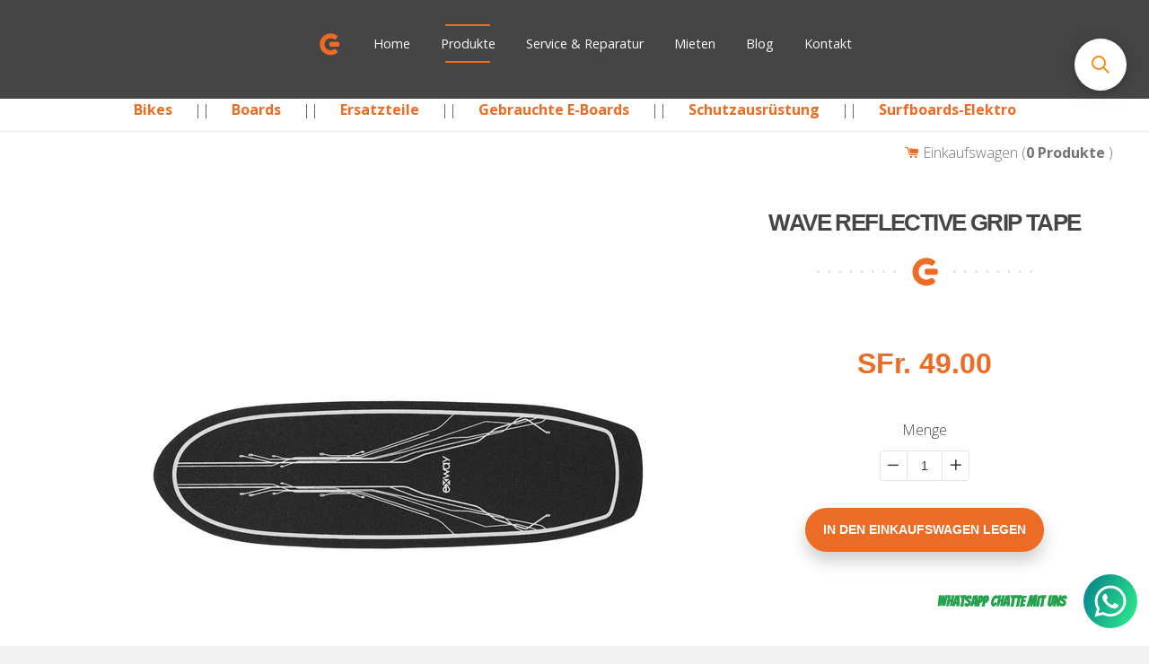

--- FILE ---
content_type: application/javascript; charset=utf-8
request_url: https://searchanise-ef84.kxcdn.com/preload_data.4O5w5g8a8W.js
body_size: 5565
content:
window.Searchanise.preloadedSuggestions=['one wheel','shred lights','onewheel xr','onewheel pint','cloud wheel','exway atlas','exway flex','evolve fernbedienung','exway wave','e longboard','grip tape','onewheel gt','super73 rx','alter bag','summerboard sbx','e skateboard','remote evolve','exway x1','mate x','atlas pro','boosted board','skateboard motor','evolve gt','battery pack','thousand helmet','r2 remote','evolve wheels','cloudwheel exway','super73 zx','exway x1 max','alter bags','drive gear','alter bags native','e scooter','offroad reifen','elwing powerkit','super 73 zx','at wheels','phaze remote','super73 r','dope grip','belt exway','evolve motor','shredlight mount','new shredlights','backfire g2','charger plug','rail guards','mellow board','evolve akku','gtr bamboo','exway wheels','yuneec e-go 1','exway x1 pro','all terrain','all-terrain schlauch','evolve ladegerät','one wheel reifen','mbs schlauch','kugellager set','evolve at','exway riot belt','foot stop','exway flex belt','kegel pulley','e bike','riot belt','gtr akku','on wheel','skateboard battery','pint x','wheel hub','evolve gtx','onsra belt','evolve gtr bamboo','bash guard','e rollen','cloudwheel 120mm','evolve remote','exway remote','pint s','yuneec original','r2 remote evolve','gtr fernbedienung','exway flex riot','hub motor','evolve wheel','hub wheel','motor halterung','mbs 200mm','summerboard pro','onewheel pint x','boost fin','x1 max','remote controller','sur ron','evolve reifen','fender pint','evolve bamboo','evolve carbon','thousand helm','gtx ersatzteile','inner tube','exway riot','exway atlas pro','ersatzteile e longboard','evolve felgen','evolve r2','keilriemen e-go','es longboard','black carve 3 belt drive at','e go 2 yuneec','at wheel','elektro longboard','antriebsriemen gtr','flex pro','inboard m1','dope grip™','20 km h','rucksack onewheel','licht für onsra','evolve gtr','evolve belts','shredlights sl-300','motors your longboard electric','onsra black 3','v max','cloudwheels exway','electric skateboard','teilzahlungsoption versand','black carve','remote exway','antriebsriemen had','exway fernbedienung','pint charger','inboard m1 akku','wave hub','one wheels','exway hub','belt evolve','super73 s2','super 73 rx','exway batterie','pivot cups','hoosier kartreifen','all terrain wheel','onsra black','riemenabdeckung ist','cloud wheels','keilriemen gtr','sr 120mm','lucid grip','battery evolve','sure stance pro','orangatang caguama','auflade gerät','ersatz akku','stoke x','ore kit','test art','t tool','riemen exway','penny board','onewheel backpack','exway flex er','akku mate','fernbedienung backfire','shredlights sl-1000','street kit','evolve set','wave riot','one wheel gt','räder longboard','tsg pass','benchwheel pennyboard','gtr r2b','stary skateboard','belt cover','tire onewheel','charger exway','gtr motor','rail guards xr','shredlights sl-200 combo pack','elwing batterie','exway fast charger','super73 zg','led skateboard','super 73 reifen','gt pneu','gt footpads','e roller','reifen 200 mm','t3 reifen','super73 z','riemen st','exway flex pro','elektro skateboard','summerboard wheels','mellow drive','nose guard','led stripes','gear box','gt motor','fast charger','gray wheels','donut 120mm','evolve onirique','super73-s2 obsidian','exway flex aktion','gtr evolve akku','r2 skin','onewheel pint fender','exway riot drive','skate board','usb kabel','thousand heritage','wave lights','evolve gtr lights','w surferform','evolve allterrain','abec 110mm','150mm at','38t gears','evolve räder','atlas 4wd','onewheel tire','gtr schnellladegerät','cruiser longboard aus','exway backpack','super 73 z','abus faltschloss','free board','onewheel zubehor','rubber wheel','yuneec longboard','so flow','gtr reifen','lil buddy','flex er','tire 20 x 5','akku exway','evolve bearings','shred light','acton s2','exway x1 max riot','elwing powerkit sport electric 2020','ruff bike','riot v2 pulley','exway wave riot','exway 1000w','exway ripple','es boards','evolve belt','exway cloud','stand rack','evolve deck','exway ripple battery','atlas motor','ladegerät mate x','airless wheels','pint bumper','e 2 go','1protect full','es longboard battery','hub evolve','ruff cycles','e board kabel','remote r','evolve gt gtx street kit','exway motor','onsra challenger','shredlights bar mount','remote protector','at komplett','abec set','exway flex battery','stoke evolve','ebike for','one on','evolve stoke','hub drive','surestance footpad xr','90 mm 83a','hoyt midnight','tire sealant','riser pads','footstop v2','onewheel gt akku','akku gt','antriebs rollen','reifen pint','mate bike','vsett mini','motor steuerung','offroad were','enskate r3mini','tsg evolution solid skate helm','set motorabdeckung','exway bag','evolve gt 175mm','onewheel home','grip tape gtr carbon','boosted board belt','evolve charger','gear exway','elwing remote','one weeks','esk8 hub','motor gtr','flex riot drive','gt 38t','schlauch evolve','pulley boosted','licht exway','e-scooter reifen','exway wav','vsett o','gtx pneumatische','evolve gt gear','ripple exway','evolve street kit 97 mm','michael blast','onsra t','backfire gen2','evolve tires','110mm wheels','matte batterie','evolve truck','wheels g2t','evolve street','one wheel xr','one wheel halter','gt plug','enskate r3 occasion','board flex','evolve cre','bamboo gt akku','e board','onewheel bag','gift card','bushings longboard','xway remote','exway pro','gtr evolve','z adventure','charging port','gear bearings','exway akku','skate electric','lucid glow-grip','skateboard bearings','solo kit','motor evolve','display computer','backfire mini','evolve steuerung','gtr batterie','mate fatbike','exway pro riot','e-go ladegerät','brake ads','evolve gtr carbon allterrain','stand super73','kettenschutz super 73','r2b evolve','sup fin','gtr 2b','vollgummireifen hinten','evolve hadean bamboo','evolve drive belt street','exway boards','270 belt set','pint rail guards','longboard handschuhe','evolve bindungen','yuneec ego','onewheel reifen','gen 2 riemen','cool fun','pint fender','prism led stripes e-foc','offroad 150mm','surf skate','kegel adapter','skate boards','evolve drive gear','exway pro max','longboard surfskate','e boards','onsra bash guard','ladegerät super73-modelle','charger exway flex','jaykay elektro','bindung ist','all-terrain-gummiräder ausgestattet','ladegerät e-go','longboard decks','grzly inner','e-board gtr','schrauben und','board batterie','x1 pro hub','air pack','gt bumper','evolve 175mm','gear 38t','exway wave motor','evolve grip','bms for','new port','gtr 2 akku','gtr carbon','car holder gt','evolve schnell-ladegerät','atlas motor anti-collision protection bracket','hamboards classic','pneumatic tires','elwing nimbus','exway belt','pennyboard f1','flex hub drive train','off road','at kit','freeride bundle','neuester erste','car charger','boosted rev','onewheel tasche','car holder','onewheel pump','hyper charger','batterie exway','travel akku','exway wave hub motor','super rx','pass pro solid color','lou board','thumb throttle','akku backfire','lil buddy zubehör','of road','gtx bamboo','backfire longboard','pint footpad','drive gear all terrain evolve gtr/gtx/gt hadean','atlas 2wd motor','onsra gloves','pulley exway','8x 6900rs ceramic hybrid bearings','exway ladegerät','belts set for onsra st/at 285mm45t','evoc pro line','onsra ersatz','el wing','fatbike tire','fatbike reifen','elwing kit 2020','max g','exway wave 2024','motor controller','kit nimbus','long range pack','rückenprotektor sorgt','pint charger plugs','remote fernbedienung','cool and fun','escend blades','hoyt puck','gt carbon akku','e finne','super73 rear rack','belts gates','ripple remote','exway flex er riot','cloud wheel pulleys','wilden fahrräder','e bikes','gt larger','exway max','onewheel gt charger','pro battery','stoke rubber','sitz super73','fussstütze ist','gt flat','kugellager gtr','evolve all-terrain schlauch 175','shredlights sl-300 two pack','keilriemen set','pint slate','exway wheel','evolve diablo carbon','hamboards fish','cover onsra','belt onsra','wave board','belt guard','belt covers','tsg meta','abdeckung gtr','gear 32t','dual motor','evolve gtr carbon','wave motor','onewheel charger','vibrationsalarmen sowie','elektrische luftpumpe','plug gt','exway tube','super73 stand','big cruiser','yuneec batterie','battery gtr','onewheel motor','quieter pick','carbon gt akku','super73 adventure','rollen antrieb','super73-zg bike','exway riot-motoren','exway foot','control box','multi drive','akku e boards','lwing powerkit sport electric 2023','cloudwheel iwonder 120mm','electric skateboard ip65','bike sensor','super73 fusrasten','gt brett','iwonder 120mm','foamies 120mm','vsett8 display','xr ultracharger','maghandle für xr und pint','fresh pair','exway flex x1','inboard akku','fast charger flex','accessories super','surfskate board','flex battery','boost board','wheel 80mm','cloudwheel set','exway x1 front','kevlar jacket','evoc rucksack','loaded core','exway hub drive','36t pulley','patterns improve','cloudwheel 105mm','w 20 km','evolve gear','remote skin','e skate','transflective monochrome lcd mit','exway gear','protect fingerless','cloudwheels cover','gt akkustatus','was ist ip55','scooter our','w motor','das antriebszahnrad','akku gtx','bash ga','exway hydro','lcd super73-modelle','hub dr','super 73 s2','gtr bamboo 2 in 1','burris all-terrain','decke gtx','the peak electric skateboard','mit teilzahlungsoption','drive gear kit','duel drive','gear onsra','onsra cap','prism led','hoosier whisper','is don\'t now','evolve 38t','batterie ripple','backfire g2s wheels','finnen dock','exway schutz','faltschloss bordo','route des look','foot holds','gear bearing','electric skateboard kit','ex wave','obe wheel','erban basket','batterie super 73','esc exway','wowgo at','yuneec e-go 2 fernbedienung','dein freebord','insta belt','wheels atlas','light super','hoosier ff to','evolve gen 2','zoobomb 111mm','elektrische longboard','ntelligente fernbedienung','combi set','gtr vorderachse','e motor','einzelne evolve all terrain felge','e go','85mm wheels','sch evolve','bike ab','air suspension','skateboard electric','e-go lager','abec pulley','evo ssc','reifen gtr','onewheel gt reifen','bearing evolve','find your line','flex fernbedienung','balance board','super73 s','burstenloser motoren','skateboard comfort','w bis','felgen exway','all terrain tires','akku inboard','skateboard penny','twist bike','yuneec auflade','bones bearings','evolve 32t','htd255-5m-15mm package','tsg slim gloves','street board','star pulleys','charger super 73kg','carry strap','onewheel rail','längeren sitzbank','32t gt','exway x1 max motors','los board','flex pro belt','backfire electronic g2t kit','für zubehör','ip55 waterproof','sprüh grip','tire xr','belt summerboard','so silver','evolve r1','drive train','rail guards pint','e longboard unter','x1 max riot','drive gear lager','remote gtr','exway atlas wheels','fender carbon','ersatzteil one wheel gt','akku mellow','quick charger exway flex','evolve remote r2','accessories atlas pro','controller guard','skateboard waterproof','dual-ladekabel einzelheiten','antriebs rad','gt fender','ff whisper','gt 32t','star pulley','micro usb','bike base','boosted board pennyboard','reifen onewheel','reifen exway','onewheel tee','complete foot','exway hub wheels','90 mm exway','e-go 1 skateboard','e go yuneec','board tasche yuneec','tool kit','e evolve','einzelner evolve all offroad reifen 175 schwarz','atlas 2wd','carbon fiber fender','pint footpads','einzelner evolve','exway charger','skate kit','120mm cloudwheels','e-go fernbedienung','new shredlights sl-200 combo pack','super73-rx mojave obsidian','onewheel t','skateboard mounts','front truck','onewheel rucksack','pint ultrachargers','atlas 1000w','super73 ug','evolve gt reifen schwarz','super73-zx panthro blue light','exway battery','manual finden','exway 2nd-gen 85mm rear wheel sleeve','mini pump','offroad board','deck bamboo','maximalen drive','treaded tire offroad gt fender bundle','exway x1 mac','drei rollen','onewheel xr reifen','als flügelmann','evolve gtr 97mm','super size','batterie wave','yuneec ego ersatz atterie','15mm belt for riot','e penny','e short board','oled sport','motor cover','motor und batterie','pumpen board antrieb','shredlight light','abdeckung für','footpads pint','reifen 83 mm','complete truck','90mm street wheels','antriebszahnrad mit','exway hub motor','x1 pro riot','boosted belt','motor wheels','smart remote','skate complete','super73 akku','travel es board','exway x1 pro hub','evolve hub','gt s charger','abec and kegel pulleys','skateboard compatible','iwonder hydro','vorderlicht bietet','skateboard stand','longboard-decks montiert','charger wave','black carve 3 light','rioat belt','loctite medium','round your longboard electric','flex hub','seismic aeon','cargo pants','super73 miami','shredlight action mount','wave kit','t shirt','onsra charger','cruiser kit','e go 2 controller','gear belt','step brackets','backfire 96mm','backfire ranger x2','protect fingerless size m','ripple hub','do nut','led ein bis','onsra direct','riemen zusätzliche','evolve fernbedienung r2 gt/gtx','super 73 rahmen','es longboard saves','evolve all','hadean fernbedienung','96mm gray','bearings cloudwheels','aux pack','evolve cap','speed washers','reifen evolve','evolve abec11 f1 wheels','e go keilriemen','wie schnell','sl-fx e-bike underglow','evolve fernbedienung phaze remote','a train','cloud wheel don\'t','all terrain hadean','thousand collection','r2 remote b','fidlock twist bike base','nimbus deck','alter bag native','gtr achsen','flex riot','at onsra','one wheel fenders','pint bumpers','elektronik netzteile','x1 max fl','cloudwheel hub','exway 90mm street wheels','evolve gtr charger','mate x akku','exway wave port','evolve gt tyres','e board gtr','e trotti','riemen gtr','flex er batterie','inline skates','belts exway','super73 daumen','at reifen','yuneec e-go','bones speed','shred lights mount','cnc machined','ruff cycle','elektrisches longboard','carbon deck','black 3 all','pint y','evolve keil','quick harger','prism led stripes e-foc hadean','mbs f5 bindings','belt drive all terrain','slick revolution','metro and passend','inline race','evolve feel','street wheels','drift rollen','onewheel xr-ladegeräte','ntelligente fernbedienung ×1','ripple er','hadean motor','sbx b','onsra ho','r2 r2bt schutzhülle evolve','board kit','exway flex remote','rail guards gt','atlas carbon-2wd','carbon gtr','riptide sports','head en','break pads','car charger onewheel xr','pulley all','batterie exway flex','new flatland 3dfingerless pro e-skate glove','vsett swiss','wave batterie','ladegerät super73','exway lade','evolve hadean carbon','super73-zx light','electric roller','pint x bumper','evolve gt bamboo','cloud wheel 105','remote exwa','one wheel gt zubehör','pint tire','riot wheel pulley exway flex','die-cast trucks','skate montage','evolve rollen','exway flex bash','offroad wheels','atlas pro wheels','direct drive','mate x front and rear light set','belt evolve-skateboards','exway grip tape','yuneec e-go2','longboard carbon','yuneec tasche','belt riot exway flex','ersatz batterie','scooter unterwegs','cloudwheel 120mm motor','batterie flex','pennyboard benchwheel','at kit 150','remote controller exway','pass pro','exway atlas pro 1000w','skateboard give','moon rock','at schlauch','skate schuhe','shredlights bar','computer bedienungsanleitung','fender x','exway motors','e surf','evolve ferneinstellung','es longboard akkus','round motoren longboard','super 73 akku','bearings 8mm','skateboard skateboard sensors','motor pulley','exway wave hub','lights wave','compound stickers','be wheel','skateboard do','exway x1 pro aktion 300 off','evolve kegel','exway ripple electric','riot pulley','ersatzteile jaykay','exway board','onsra fernbedienung','steuerung bamboo','exway er','elektro longboard-decks','evolve batterie','glow grip','exway washer','charger evolve','inboard power shift','racer black','exway precision hubs','wheel pulley kit','vsett laden','exway x1 protection','exway x','motor case','hub motor wheels','super73 handlebars','exway pulley','backfire zealot','flex riot motor','exway flex se','board tasche','backfire g2s','es skateboards','onewheel deep','super73-z miami','insta gear','fender exway','skateboard strasen','exway atlas pro 4w endless summer rabatt 300 2in1 4w','x1 pro remote','evolve gt-004','gtr 2in1','meta solid','cloudwheel wave','battery box','max riot','belt setup'];